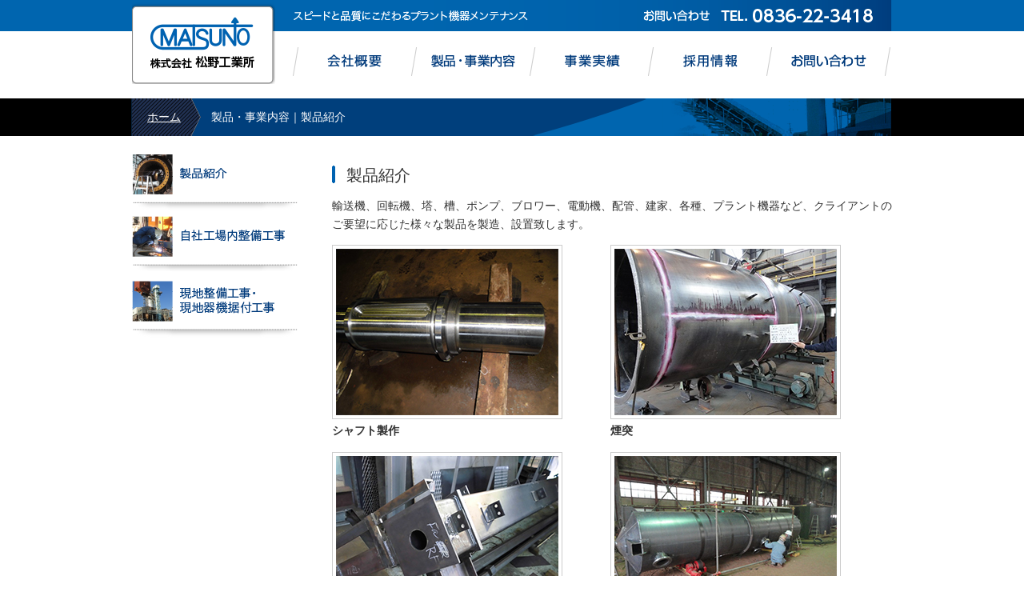

--- FILE ---
content_type: text/html
request_url: http://matsuno-ind.com/co/seihin/index.html
body_size: 9744
content:
<!DOCTYPE html PUBLIC "-//W3C//DTD XHTML 1.0 Transitional//EN" "http://www.w3.org/TR/xhtml1/DTD/xhtml1-transitional.dtd">
<html xmlns="http://www.w3.org/1999/xhtml" lang="ja"><!-- InstanceBegin template="/Templates/second.dwt" codeOutsideHTMLIsLocked="false" -->
<head>

<meta http-equiv="Content-Type" content="text/html; charset=UTF-8" />
<meta http-equiv="Content-Style-Type" content="text/css" />
<meta http-equiv="Content-Script-Type" content="text/javascript" />
<meta http-equiv="Content-Language" content="ja" />
<meta name="viewport" content="width=1024" />
<!-- InstanceBeginEditable name="doctitle" -->
<title>製品紹介｜製品・事業内容｜株式会社 松野工業所</title>
<meta name="Keywords" content="製品紹介,製品・事業内容,山口県,宇部市,松野工業所,メンテナンス,仕上げ,製缶,機械" />
<meta name="Description" content="製品紹介｜製品・事業内容｜株式会社 松野工業所" />
<!-- InstanceEndEditable -->

<!--全ページ共通CSS-->
<link rel="stylesheet" type="text/css" href="../css/common/basic.css" media="all" />
<link rel="stylesheet" type="text/css" href="../css/common/navi.css" media="all" />
<link rel="stylesheet" type="text/css" href="../css/common/other.css" media="all" />

<!--独自CSS-->
<link rel="stylesheet" type="text/css" href="../css/second/box.css" media="all" />
<link rel="stylesheet" type="text/css" href="base.css" media="all" />

<!--ajax_jquery_liblary-->
<script src="https://ajax.googleapis.com/ajax/libs/jquery/1.9.0/jquery.min.js"></script>

<!--rollover-->
<script type="text/javascript" src="../js/rollover.js"></script>
<script type="text/javascript" src="../js/opacity-rollover2.1.js"></script>

<!--lightbox-->
<link rel="stylesheet" type="text/css" href="../css/common/colorbox.css" media="all" />
<script src="../js/jquery.colorbox.js"></script>
<script>
	$(document).ready(function(){
		//Examples of how to assign the ColorBox event to elements
		$(".group1").colorbox({rel:'group1'});
		$(".group2").colorbox({rel:'group2', transition:"fade"});
		$(".group3").colorbox({rel:'group3', transition:"none", width:"75%", height:"75%"});
		$(".group4").colorbox({rel:'group4', slideshow:true});
		$(".ajax").colorbox();
		$(".youtube").colorbox({iframe:true, innerWidth:425, innerHeight:344});
		$(".vimeo").colorbox({iframe:true, innerWidth:500, innerHeight:409});
		$(".iframe").colorbox({iframe:true, width:"80%", height:"95%"});
		$(".inline").colorbox({inline:true, width:"50%"});
		$(".callbacks").colorbox({
			onOpen:function(){ alert('onOpen: colorbox is about to open'); },
			onLoad:function(){ alert('onLoad: colorbox has started to load the targeted content'); },
			onComplete:function(){ alert('onComplete: colorbox has displayed the loaded content'); },
			onCleanup:function(){ alert('onCleanup: colorbox has begun the close process'); },
			onClosed:function(){ alert('onClosed: colorbox has completely closed'); }
		});
		
		//Example of preserving a JavaScript event for inline calls.
		$("#click").click(function(){ 
			$('#click').css({"background-color":"#f00", "color":"#fff", "cursor":"inherit"}).text("Open this window again and this message will still be here.");
			return false;
		});
	});
</script>
<!--lightbox-->

<!--link-->
<script type="text/javascript">
(function($) {
$(function() {

  $('.over').opOver();

});
})(jQuery);
</script>
<!--link-->

<!--link-->
<script type="text/javascript">
$(function() {
	var topBtn = $('#pageTop');	
	topBtn.hide();
	//スクロールが100に達したらボタン表示
	$(window).scroll(function () {
		if ($(this).scrollTop() > 100) {
			topBtn.fadeIn();
		} else {
			topBtn.fadeOut();
		}
	});
	//スクロールしてトップ
    topBtn.click(function () {
		$('body,html').animate({
			scrollTop: 0
		}, 500);
		return false;
    });
});
</script>
<!--link-->


<!--ヘッダー固定-->
<script type="text/javascript" src="../js/jquery-contained-sticky-scroll.js"></script>
<script type="text/javascript">
jQuery(document).ready(function(){
	jQuery('#left').containedStickyScroll({
      duration: 700,
	  closeChar: ' '
  });
});
</script>
<!-- InstanceBeginEditable name="head" -->
<!-- InstanceEndEditable -->
</head>
<body>
<!-- コンテナ ＿＿＿＿＿＿＿＿＿＿＿＿-->
<div id="container">




			<!-- セカンドページトップ ＿＿＿＿＿＿＿＿＿＿＿＿ -->
<div id="second_top">

			<!-- ヘッダー ＿＿＿＿＿＿＿＿＿＿＿＿ -->
<div id="header" class="clearfix">
<p id="title"><a href="../../"><img src="../images/common/logo.png" alt="株式会社 松野工業所" width="179" /></a></p>

<!-- ＃＃＃＃＃＃＃＃＃＃＃＃＃＃＃＃＃＃＃＃ -->



<!-- グローバルナビゲーション ＿＿＿＿＿＿＿＿＿＿＿＿ -->
<div id="navi">
<p class="alignRight"><img src="../images/common/head.png" alt="" width="748" /></p>
	<ul>
		<li><a href="../gaiyo"><img src="../images/navi/menu_gaiyo.png" alt="会社概要" width="148" /></a></li>
		<li><a href="../seihin"><img src="../images/navi/menu_seihin.png" alt="製品情報" width="148" /></a></li>
		<li><a href="../jigyo"><img src="../images/navi/menu_jigyo.png" alt="事業内容" width="148" /></a></li>
		<li><a href="../saiyo"><img src="../images/navi/menu_saiyo.png" alt="採用情報" width="148" /></a></li>
		<li><a href="mailto:matsuno-t@matsuno-ind.com"><img src="../images/navi/menu_otoiawase.png" alt="お問い合せ" width="157" /></a></li>
	</ul>
</div>
<!-- ＿＿＿＿＿＿＿＿＿＿＿＿ グローバルナビゲーション --><!-- InstanceBeginEditable name="title" -->
<div id="bread">
	<p id="home"><a href="../../">ホーム</a></p>
	<h1>製品・事業内容｜製品紹介</h1>
</div>
<!-- InstanceEndEditable --></div><!-- ＿＿＿＿＿＿＿＿＿＿＿＿ ヘッダー -->
</div><!-- ＿＿＿＿＿＿＿＿＿＿＿＿ セカンドページトップ -->

<!--　＃＃＃＃＃＃＃＃＃＃＃＃＃＃＃＃＃＃＃＃＃＃＃＃＃＃＃＃＃＃＃＃＃　-->



						<!-- 囲みボックス ＿＿＿＿＿＿-->
						<div id="box" class="clearfix">


				<!-- 左カラム ＿＿＿＿＿＿ -->
				<div id="left"><!-- InstanceBeginEditable name="subNavi" -->
				<ul id="subNavi">
						<li><a href="./"><img src="img/seihin.png" width="207" height="64" alt="製品紹介" /></a></li>
						<li><a href="jisya.html"><img src="img/jisya.png" width="207" height="77" alt="自社工場内整備工事" /></a></li>
						<li><a href="genchi.html"><img src="img/genchi.png" width="207" height="92" alt="現地整備工事・現地器機据付工事" /></a></li>
				</ul>
				<!-- InstanceEndEditable --></div>
				<!--＿＿＿＿＿＿ 左カラム -->



<!--　＃＃＃＃＃＃＃＃＃＃＃＃＃＃＃＃＃＃＃＃＃＃＃＃＃＃＃＃＃＃＃＃＃　-->



				<!-- 右カラム ＿＿＿＿＿＿  -->
				<div id="right">
<!-- InstanceBeginEditable name="main" -->
               <h2>製品紹介</h2>
               <p>輸送機、回転機、塔、槽、ポンプ、ブロワー、電動機、配管、建家、各種、プラント機器など、クライアントのご要望に応じた様々な製品を製造、設置致します。</p>
               
<dl class="photos"> 
<dt><img src="img/seihin/01.jpg" width="278" height="208" alt="製品" /></dt>
<dd>シャフト製作</dd>
</dl>
               
<dl class="photos"> 
<dt><img src="img/seihin/02.jpg" width="278" height="208" alt="製品" /></dt>
<dd>煙突</dd>
</dl>
               <div class="clear"></div>
               
               
<dl class="photos"> 
<dt><img src="img/seihin/03.jpg" width="278" height="208" alt="製品" /></dt>
<dd>建家製作</dd>
</dl>
               
<dl class="photos"> 
<dt><img src="img/seihin/04.jpg" width="278" height="208" alt="製品" /></dt>
<dd>塔</dd>
</dl>
               <div class="clear"></div>
               
               
<dl class="photos"> 
<dt><img src="img/seihin/05.jpg" width="278" height="208" alt="製品" /></dt>
<dd>水冷溶接</dd>
</dl>
               
<dl class="photos"> 
<dt><img src="img/seihin/06.jpg" width="278" height="208" alt="製品" /></dt>
<dd>ギヤ</dd>
</dl>
               <div class="clear"></div>
               
               
<dl class="photos"> 
<dt><img src="img/seihin/07.jpg" width="278" height="208" alt="製品" /></dt>
<dd>建家製作</dd>
</dl>
               
<dl class="photos"> 
<dt><img src="img/seihin/08.jpg" width="278" height="208" alt="製品" /></dt>
<dd>機械加工</dd>
</dl>
               <div class="clear"></div>
                
<!-- InstanceEndEditable -->
                </div>
				<!--＿＿＿＿＿＿ 右カラム -->


									</div>
						<!--＿＿＿＿＿＿＿ 囲みボックス -->


<!--　＃＃＃＃＃＃＃＃＃＃＃＃＃＃＃＃＃＃＃＃＃＃＃＃＃＃＃＃＃＃＃＃＃　-->



				<!-- ページトップ ＿＿＿＿＿＿-->
				<p id="pageTop"><a href="#container"><img src="../images/common/pagetop.png" alt="ページトップ" width="39" /></a></p>
				<!--＿＿＿＿＿＿＿ ページトップ -->



					<!-- フッター ＿＿＿＿＿＿-->
					<div id="footer" class="clearfix">
<dl>
<dt>株式会社 松野工業所<br />〒755-0001 山口県宇部市大字沖宇部5253　TEL 0836-22-3418</dt>
<dd>Copyright © MATSUNO KOGYOSYO All Rights Reserved. </dd>
</dl>
					</div>
					<!--＿＿＿＿＿＿＿ フッター -->


</div>
<!--＿＿＿＿＿＿＿ コンテナ -->

<!--page-scroller-->
<script src="../js/jquery.easing.js"></script>
<script src="../js/jquery.smoothScroll.js"></script>
<script>
	$("#pageTop a").smoothScroll();
	$(".scrollNavi a").smoothScroll();
</script>
</body>
<!-- InstanceEnd --></html>

--- FILE ---
content_type: text/css
request_url: http://matsuno-ind.com/co/css/common/basic.css
body_size: 3398
content:
@charset "UTF-8";
/* CSS基本設定 */

/* 一括初期化
＿＿＿＿＿＿＿＿＿＿＿＿＿＿＿＿＿＿＿＿＿＿＿＿＿＿＿＿＿＿＿＿＿＿＿＿＿＿＿＿＿＿＿＿*/

/*マージン及びパディング*/
body,div,dl,dt,dd,ul,ol,li,h1,h2,h3,h4,h5,h6,pre,form,fieldset,input,blockquote,table,th,td{
	margin: 0;
	padding: 0;
}

/*テーブル*/
table{
	border-collapse: collapse;
	border-spacing: 0;
}

/*イメージボーダー*/
img{
	border: 0;
}

/*ヘッディング*/
h1,h2,h3,h4{
	font-style: normal;
	font-weight: normal;
}

/*パラグラフ*/
p{
	margin: 0;
	padding: 0 0 1em 0;
}

/*　水平線　*/
hr{
	clear: both;
	border-width: 0 0 0 0;
	border-style: dotted;
	border-color: #ccc;
	background-image: url(../../images/common/hr.png);
	background-position: top center;
	background-repeat: no-repeat;
	height: 11px;
	margin: 10px 0 20px 0;
}




/*　イメージフローティング　*/
.imgLeft{
	float: left;
	width: auto;
	font-size: .9em;
	padding: 0 20px 20px 0!important;
}

.imgRight{
	float: right;
	width: auto;
	font-size: .9em;
	padding: 0 0 20px 20px!important;
}

.imgLeft img{
	margin: 0 0 10px 0;
}

.imgRight img{
	margin: 0 0 10px 0;
}

/*イメージリスト*/

.imgList li{
	float: left;
	width: 170px;
	font-size: .9em;
	list-style: none;
	margin: 0 0 1em 0;
}

.imgList li img{
	width: 160px;
	margin: 0 5px;
}

/* ボディ設定
＿＿＿＿＿＿＿＿＿＿＿＿＿＿＿＿＿＿＿＿＿＿＿＿＿＿＿＿＿＿＿＿＿＿＿＿＿＿＿＿＿＿＿＿*/

body{
	font-size: 90%;
	font-family: "ヒラギノ角ゴ Pro W3", "Hiragino Kaku Gothic Pro", "ＭＳ Ｐゴシック", sans-serif;
	line-height: 1.6;
	color: #333;
	background-image:url(../../images/common/bg.png);
	background-repeat:repeat-x;
	background-position:top;
}

a:link{
	color: #333;
}
a:visited{
	color: #666;
}
a:hover{
	color: #AD2302;
}




/* ページ設定
＿＿＿＿＿＿＿＿＿＿＿＿＿＿＿＿＿＿＿＿＿＿＿＿＿＿＿＿＿＿＿＿＿＿＿＿＿＿＿＿＿＿＿＿*/

#container{
}

#box{
	width:950px;
	margin:0 auto;
}



/* ヘッダ関連の設定
＿＿＿＿＿＿＿＿＿＿＿＿＿＿＿＿＿＿＿＿＿＿＿＿＿＿＿＿＿＿＿＿＿＿＿＿＿＿＿＿＿＿＿＿*/

#header{
	width:950px;
	margin:0 auto;
}
#header p{
	padding:0;
}

#title{
	width:179px;
	float:left;
	margin:0 0 10px;
}




/*メインイメージエリア*/
#mainImageArea{
	clear:both;
	text-align:center;
	background:#000000;
}
#mainImageArea p{
	padding: 0;
}


/* フッタ設定
＿＿＿＿＿＿＿＿＿＿＿＿＿＿＿＿＿＿＿＿＿＿＿＿＿＿＿＿＿＿＿＿＿＿＿＿＿＿＿＿＿＿＿＿*/

#pageTop{
	clear: both;
	position: fixed;
	right: 15px;
	bottom: 100px;
}

#footer{
	clear:both;
	width:950px;
	border-top:5px solid #0065af;
	padding:20px 0;
	margin:0 auto;
}
#footer dt{
	float:left;
}

#footer dd{
	float:right;
}


/* 回り込み解除
＿＿＿＿＿＿＿＿＿＿＿＿＿＿＿＿＿＿＿＿＿＿＿＿＿＿＿＿＿＿＿＿＿＿＿＿＿＿＿＿＿＿＿＿*/

.clearfix:after {
	content: ".";  /* 新しい要素を作る */
	display: block;  /* ブロックレベル要素に */
	clear: both;
	height: 0;
	visibility: hidden;
}

.clearfix {
	min-height: 1px;
}

* html .clearfix {
	height: 1px;
	/*\*//*/
	height: auto;
	overflow: hidden;
	/**/
}

.clearBoth{
	clear: both;
}

--- FILE ---
content_type: text/css
request_url: http://matsuno-ind.com/co/css/common/navi.css
body_size: 665
content:
@charset "UTF-8";
/* グローバルナビゲーション設定
-------------------------------------------------*/
#navi{
	float: right;
	width:748px;
	width: auto;
	margin: 0 0 -5px 0;
}

#navi li{
	float: left;
	width: auto;
	list-style: none;
	padding:20px 0 0;
}

#navi li a:hover{
	opacity:.8;
}

/* サブナビ設定
------------------------------------------------- */
#subNavi li{
	list-style:none;
}

#subNavi li a{
	display:block;
	background-image:url(../../images/common/subNavi_bg.png);
	background-repeat:no-repeat;
	background-position:top left;
	text-decoration:none;
	color:#2d2d2d;
	padding:26px 20px 30px ;
}
#subNavi li a:hover{
	opacity:.8;
}

--- FILE ---
content_type: text/css
request_url: http://matsuno-ind.com/co/css/common/other.css
body_size: 4160
content:
@charset "UTF-8";
/* 画像・その他設定 */

/* イメージ用マージン
＿＿＿＿＿＿＿＿＿＿＿＿＿＿＿＿＿＿＿＿＿＿＿＿＿＿＿＿＿＿＿＿＿＿＿＿＿＿＿＿＿＿＿＿ */

/* ボトム3ピクセル */
.mar03{
	margin-bottom: 3px;
}

/* ボトム5ピクセル */
.mar05{
	margin-bottom: 5px;
}

/* ボトム10ピクセル */
.mar10{
	margin-bottom: 10px;
}

/* ボトム15ピクセル */
.mar15{
	margin-bottom: 15px;
}

/* ボトム20ピクセル */
.mar20{
	margin-bottom: 20px;
}

/* ボトム20ピクセル */
.mar25{
	margin-bottom: 25px;
}

/* ボトム1行 */
.marParagraph{
	margin-bottom: 1em;
}



/* 特殊文字設定
＿＿＿＿＿＿＿＿＿＿＿＿＿＿＿＿＿＿＿＿＿＿＿＿＿＿＿＿＿＿＿＿＿＿＿＿＿＿＿＿＿＿＿＿ */

.alignLeft{
	text-align: left;
}

.alignRight{
	text-align: right;
}

.alignCenter{
	text-align: center;
}

.read{
	font-family:"ヒラギノ明朝 Pro W3", "Hiragino Mincho Pro","ＭＳ Ｐ明朝", "MS PMincho", serif;
	font-size:1.3em;
	font-weight:bold;
}

.red{
	color: #ff0000;
}

.green{
	color: #62a618;
}


/*　文字サイズ小さい　*/
.small{
	font-size: 0.8em;
}

/*　文字サイズさらに小さい　*/
.large{
	font-size: 1.2em;
}


/* ピクト設定（aタグに付ける）
＿＿＿＿＿＿＿＿＿＿＿＿＿＿＿＿＿＿＿＿＿＿＿＿＿＿＿＿＿＿＿＿＿＿＿＿＿＿＿＿＿＿＿＿ */

/*　ブランクピクト　*/	
.blank{
	background-image: url(../../images/common/icon_link.png);
	background-position: right center;
	background-repeat: no-repeat;
	padding: 0 17px 0 0;
}


/*　PDFピクト　*/	
.pdf{
	background-image: url(../../images/common/icon_pdf.png);
	background-position: left center;
	background-repeat: no-repeat;
	padding: 5px 0 1px 18px;
}


/*　リンクピクト　*/
.link{
	background-image: url(../../images/common/icon_pict.gif);
	background-position: left center;
	background-repeat: no-repeat;
	padding: 0 0 0 6px;
}


/* 読み上げ文字 */
.vi { 
	height: 0px;
	overflow: hidden;
	position: absolute;
	text-indent: -9999px;
	margin: 0px;
	padding: 0px;
}


/* リスト設定
＿＿＿＿＿＿＿＿＿＿＿＿＿＿＿＿＿＿＿＿＿＿＿＿＿＿＿＿＿＿＿＿＿＿＿＿＿＿＿＿＿＿＿＿ */

.listNormal{
	margin: 0 0 30px 25px;
}

.listNonePict{
	list-style-type: none;
	margin: 0 0 30px 0;
}

/*　注意用リスト　*/
.listCaution{
	margin: 0 0 30px 0;
}

.listCaution li{
	list-style-type: none;
	background-image: url(../../images/common/icon_caution.gif);
	background-position: 0 0.4em;
	background-repeat: no-repeat;
	padding-left: 15px;
}


/* テーブル設定
＿＿＿＿＿＿＿＿＿＿＿＿＿＿＿＿＿＿＿＿＿＿＿＿＿＿＿＿＿＿＿＿＿＿＿＿＿＿＿＿＿＿＿＿ */

#right table{
	line-height: 1.4;
}

caption{
	font-weight: bold;
	padding: 5px;
}

/*無属性*/
.tableNormal{
	width: 100%;
	border: 1px solid #ccc;
	margin: 0 0 25px 0;
}

.tableNormal th{
	vertical-align: top;
	background-color: #ededed;
	border: 1px solid #ccc;
	padding: 8px;
}

.tableNormal td{
	border: 1px dotted #ccc;
	padding: 8px;
}


/*無属性 ヘッダーセンター*/
.tableNormalTh_center{
	width: 100%;
	border: 1px solid #ccc;
	margin: 0 0 25px 0;
}

.tableNormalTh_center th{
	text-align: center;
	background-color: #ededed;
	border: 1px solid #ccc;
	padding: 8px;
}

.tableNormalTh_center td{
	border: 1px dotted #ccc;
	padding: 8px;
}




/*無属性　全部センター*/
.tableNormal_center{
	width: 100%;
	text-align: center;
	border: 1px solid #ccc;
	margin: 0 0 25px 0;
}

.tableNormal_center th{
	background-color: #ededed;
	border: 1px solid #ccc;
	padding: 8px;
}

.tableNormal_center td{
	border: 1px dotted #ccc;
	padding: 8px;
}


/*　サイズ補正用　*/
.width05{
	width: 5%;
}

.width10{
	width: 10%;
}

.width15{
	width: 15%;
}

.width20{
	width: 20%;
}

.width25{
	width: 25%;
}

.width30{
	width: 30%;
}

.width40{
	width: 40%;
}

.width50{
	width: 50%;
}

.width60{
	width: 60%;
}

.width70{
	width: 70%;
}

.width80{
	width: 80%;
}

.width90{
	width: 90%;
}

.width100{
	width: 100%;
}

--- FILE ---
content_type: text/css
request_url: http://matsuno-ind.com/co/css/second/box.css
body_size: 2018
content:
@charset "UTF-8";
/* ボックス設定 */

#second_top{
	background-image:url(../../images/common/second_top.png);
	background-position:bottom center;
	background-repeat:no-repeat;
}
#bread{
	clear:both;
	width:950px;
	margin:0 auto;
}
#bread a{
	color:#fff;
}

#bread h1{
	width:auto;
	float:left;
	font-size:1em;
	color:#fff;
	padding:20px 19px 12px;
}
#bread p{
	float:left;
	font-size:1em;
	color:#fff;
	padding:20px 19px 12px;
}

#box{
	margin:20px auto 30px;
}
/* 左カラムメニュー設定
＿＿＿＿＿＿＿＿＿＿＿＿＿＿＿＿＿＿＿＿＿＿＿＿＿＿＿＿＿＿＿＿＿＿＿＿＿＿＿＿＿＿＿＿*/

#left{
	float: left;
	width:210px;
}

/* 右カラムメニュー設定
＿＿＿＿＿＿＿＿＿＿＿＿＿＿＿＿＿＿＿＿＿＿＿＿＿＿＿＿＿＿＿＿＿＿＿＿＿＿＿＿＿＿＿＿*/

#right{
	float: right;
	width:700px;
}

#right h2{
	background-image: url(../../images/common/h2_icon.png);
	background-position: left center;
	background-repeat: no-repeat;
	font-size:1.4em;
	padding: 3px 0 1px 18px;
	margin:10px 0 10px;
}

#right h3{
	background-image: url(../../images/common/h3_icon.png);
	background-position: 10px 50%;
	background-repeat: no-repeat;
	background-color:#dceaf4;
	border-width: 1px 1px 0 1px;
	border-style: solid;
	border-color: #ccc;
	font-size:1.2em;
	padding:5px 20px 3px;
	margin:5px 0;
	
	-webkit-border-top-left-radius: 4px;  
    -webkit-border-top-right-radius: 4px;  
    -webkit-border-bottom-right-radius: 0;  
    -webkit-border-bottom-left-radius: 0;  
    -moz-border-radius-topleft: 4px;  
    -moz-border-radius-topright: 4px;  
    -moz-border-radius-bottomright: 0;  
    -moz-border-radius-bottomleft: 0; 
}
#right h4{
	background-image: url(../../images/common/h4_icon.png);
	background-position: 0% 50%;
	background-repeat: no-repeat;
	font-weight:bold;
	font-size:1.1em;
	padding:5px 15px 3px;
	margin:5px 0;
}




#right .leftBox{
	width:340px;
	float:left;
}

#right .rightBox{
	width:340px;
	float: right;
}



--- FILE ---
content_type: text/css
request_url: http://matsuno-ind.com/co/seihin/base.css
body_size: 328
content:
@charset "UTF-8";
/* マスターファイル */
#subNavi li a{
	background-image:none !important; 
	padding:0 !important; 
}


dl.photos{
	float:left;
	margin-right:60px;
	margin-bottom:15px;
	font-weight:bold;
}
dl.photos img{
	padding:4px;
	border:solid 1px #ccc;
}
dl.photos dt{
	margin-bottom:3px;
}

.clear{
	clear:both;
}

--- FILE ---
content_type: text/css
request_url: http://matsuno-ind.com/co/css/common/colorbox.css
body_size: 5408
content:
/*
    ColorBox Core Style:
    The following CSS is consistent between example themes and should not be altered.
*/
#colorbox, #cboxOverlay, #cboxWrapper {
	position:absolute;
	top:0;
	left:0;
	z-index:9999;
	overflow:hidden;
}
#cboxOverlay {
	position:fixed;
	width:100%;
	height:100%;
}
#cboxMiddleLeft, #cboxBottomLeft {
	clear:left;
}
#cboxContent {
	position:relative;
}
#cboxLoadedContent {
	overflow:auto;
}
#cboxTitle {
	margin:0;
}
#cboxLoadingOverlay, #cboxLoadingGraphic {
	position:absolute;
	top:0;
	left:0;
	width:100%;
	height:100%;
}
#cboxPrevious, #cboxNext, #cboxClose, #cboxSlideshow {
	cursor:pointer;
}
.cboxPhoto {
	float:left;
	margin:auto;
	border:0;
	display:block;
	max-width:none;
}
.cboxIframe {
	width:100%;
	height:100%;
	display:block;
	border:0;
}
#colorbox, #cboxContent, #cboxLoadedContent {
	box-sizing:content-box;
	-moz-box-sizing:content-box;
	-webkit-box-sizing:content-box;
}
/* 
    User Style:
    Change the following styles to modify the appearance of ColorBox.  They are
    ordered & tabbed in a way that represents the nesting of the generated HTML.
*/
#cboxOverlay {
	background:url(../../images/colorbox/overlay.png) repeat 0 0;
}
#colorbox {
}
#cboxTopLeft {
	width:21px;
	height:21px;
	background:url(../../images/colorbox/controls.png) no-repeat -101px 0;
}
#cboxTopRight {
	width:21px;
	height:21px;
	background:url(../../images/colorbox/controls.png) no-repeat -130px 0;
}
#cboxBottomLeft {
	width:21px;
	height:21px;
	background:url(../../images/colorbox/controls.png) no-repeat -101px -29px;
}
#cboxBottomRight {
	width:21px;
	height:21px;
	background:url(../../images/colorbox/controls.png) no-repeat -130px -29px;
}
#cboxMiddleLeft {
	width:21px;
	background:url(../../images/colorbox/controls.png) left top repeat-y;
}
#cboxMiddleRight {
	width:21px;
	background:url(../../images/colorbox/controls.png) right top repeat-y;
}
#cboxTopCenter {
	height:21px;
	background:url(../../images/colorbox/border.png) 0 0 repeat-x;
}
#cboxBottomCenter {
	height:21px;
	background:url(../../images/colorbox/border.png) 0 -29px repeat-x;
}
#cboxContent {
	background:#fff;
	overflow:hidden;
}
.cboxIframe {
	background:#fff;
}
#cboxError {
	padding:50px;
	border:1px solid #ccc;
}
#cboxLoadedContent {
	margin-bottom:28px;
}
#cboxTitle {
	position:absolute;
	bottom:4px;
	left:0;
	text-align:center;
	width:100%;
	color:#949494;
}
#cboxCurrent {
	position:absolute;
	bottom:4px;
	left:58px;
	color:#949494;
}
#cboxSlideshow {
	position:absolute;
	bottom:4px;
	right:30px;
	color:#0092ef;
}
#cboxPrevious {
	position:absolute;
	bottom:0;
	left:0;
	background:url(../../images/colorbox/controls.png) no-repeat -75px 0;
	width:25px;
	height:25px;
	text-indent:-9999px;
}
#cboxPrevious:hover {
	background-position:-75px -25px;
}
#cboxNext {
	position:absolute;
	bottom:0;
	left:27px;
	background:url(../../images/colorbox/controls.png) no-repeat -50px 0;
	width:25px;
	height:25px;
	text-indent:-9999px;
}
#cboxNext:hover {
	background-position:-50px -25px;
}
#cboxLoadingOverlay {
	background:url(../../images/colorbox/loading_background.png) no-repeat center center;
}
#cboxLoadingGraphic {
	background:url(../../images/colorbox/loading.gif) no-repeat center center;
}
#cboxClose {
	position:absolute;
	bottom:0;
	right:0;
	background:url(../../images/colorbox/controls.png) no-repeat -25px 0;
	width:25px;
	height:25px;
	text-indent:-9999px;
}
#cboxClose:hover {
	background-position:-25px -25px;
}
/*
  The following fixes a problem where IE7 and IE8 replace a PNG's alpha transparency with a black fill
  when an alpha filter (opacity change) is set on the element or ancestor element.  This style is not applied to or needed in IE9.
  See: http:/jacklmoore.com/notes/ie-transparency-problems/
*/
.cboxIE #cboxTopLeft, .cboxIE #cboxTopCenter, .cboxIE #cboxTopRight, .cboxIE #cboxBottomLeft, .cboxIE #cboxBottomCenter, .cboxIE #cboxBottomRight, .cboxIE #cboxMiddleLeft, .cboxIE #cboxMiddleRight {
 filter: progid:DXImageTransform.Microsoft.gradient(startColorstr=#00FFFFFF, endColorstr=#00FFFFFF);
}
/*
  The following provides PNG transparency support for IE6
  Feel free to remove this and the /ie6/ directory if you have dropped IE6 support.
*/
.cboxIE6 #cboxTopLeft {
	background:url(../../images/colorbox/ie6/borderTopLeft.png);
}
.cboxIE6 #cboxTopCenter {
	background:url(../../images/colorbox/ie6/borderTopCenter.png);
}
.cboxIE6 #cboxTopRight {
	background:url(../../images/colorbox/ie6/borderTopRight.png);
}
.cboxIE6 #cboxBottomLeft {
	background:url(../../images/colorbox/ie6/borderBottomLeft.png);
}
.cboxIE6 #cboxBottomCenter {
	background:url(../../images/colorbox/ie6/borderBottomCenter.png);
}
.cboxIE6 #cboxBottomRight {
	background:url(../../images/colorbox/ie6/borderBottomRight.png);
}
.cboxIE6 #cboxMiddleLeft {
	background:url(../../images/colorbox/ie6/borderMiddleLeft.png);
}
.cboxIE6 #cboxMiddleRight {
	background:url(../../images/colorbox/ie6/borderMiddleRight.png);
}
.cboxIE6 #cboxTopLeft, .cboxIE6 #cboxTopCenter, .cboxIE6 #cboxTopRight, .cboxIE6 #cboxBottomLeft, .cboxIE6 #cboxBottomCenter, .cboxIE6 #cboxBottomRight, .cboxIE6 #cboxMiddleLeft, .cboxIE6 #cboxMiddleRight {
 _behavior: expression(this.src = this.src ? this.src : this.currentStyle.backgroundImage.split('"')[1], this.style.background = "none", this.style.filter = "progid:DXImageTransform.Microsoft.AlphaImageLoader(src=" + this.src + ", sizingMethod='scale')");
}
